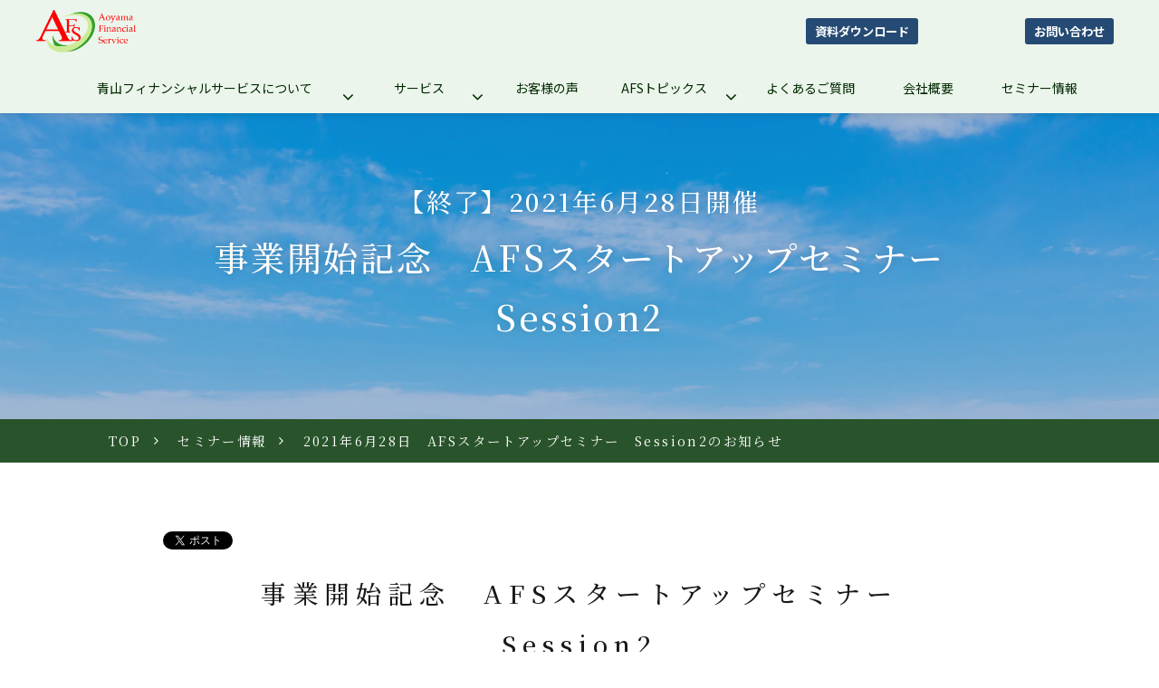

--- FILE ---
content_type: text/html; charset=utf-8
request_url: https://aoyama-fs.co.jp/endseminar/03
body_size: 13276
content:
<!DOCTYPE html><html lang="ja"><head><meta charSet="utf-8"/><meta name="viewport" content="width=device-width"/><meta property="og:locale" content="ja_JP"/><meta property="og:type" content="article"/><meta property="og:title" content=""/><meta property="og:description" content=""/><meta property="og:site_name" content="株式会社青山フィナンシャルサービス"/><meta property="twitter:card" content="summary_large_image"/><meta property="twitter:title" content=""/><meta property="twitter:description" content=""/><title>2021年6月28日　AFSスタートアップセミナー　Session2のお知らせ</title><meta name="description" content="AFSスタートアップセミナーSession2の開催情報を掲載しています。こちらのセミナーは終了しました。"/><link rel="canonical" href="https://aoyama-fs.co.jp/endseminar/03"/><meta property="og:url" content="https://aoyama-fs.co.jp/endseminar/03"/><link rel="shortcut icon" type="image/x-icon" href="https://ferret-one.akamaized.net/images/60aca1037dc9f10b09009159/original.png?utime=1621926147"/><link href="https://ferret-one.akamaized.net/cms/website/build_20251223154906/css/theme/cms/navi/style.css" rel="stylesheet"/><link href="https://ferret-one.akamaized.net/cms/website/build_20251223154906/css/theme/cms/fo-base.css" rel="stylesheet"/><link href="https://ferret-one.akamaized.net/cms/website/build_20251223154906/css/font-awesome.min.css" rel="stylesheet"/><style class="colors-class-list">.color-ffffff { color: #ffffff }</style><link rel="preconnect" href="https://fonts.googleapis.com"/><link rel="preconnect" href="https://fonts.gstatic.com" crossorigin=""/><link rel="stylesheet" data-href="https://fonts.googleapis.com/css2?family=Shippori+Mincho:wght@400;700&amp;family=Noto+Sans+JP:wght@400;700&amp;display=swap" data-optimized-fonts="true"/><link href="/__/api/website/sites/c21040222781/base_designs/63f3151bbc78e60032f18d58/style" rel="stylesheet"/><link href="https://ferret-one.akamaized.net/cms/website/build_20251223154906/css/global.css" rel="stylesheet"/><link href="/__/custom_css/sites/c21040222781?utime=1768827313536" rel="stylesheet"/><link href="/__/custom_css/pages/60dd2d060b8f813e5bb68c7a?utime=1768827313536" rel="stylesheet"/><link href="/__/custom_css/ctactions/60abc371b8726c25ca9892b7?utime=1768827313536" rel="stylesheet"/><link href="https://ferret-one.akamaized.net/cms/website/build_20251223154906/css/designparts/website/button-navi-download.css" rel="stylesheet"/><link href="https://ferret-one.akamaized.net/cms/website/build_20251223154906/css/designparts/website/button-navi-contact.css" rel="stylesheet"/><link href="https://ferret-one.akamaized.net/cms/website/build_20251223154906/css/designparts/website/rich-text-normal.css" rel="stylesheet"/><meta name="next-head-count" content="30"/><link rel="preload" href="https://ferret-one.akamaized.net/cms/website/build_20251223154906/_next/static/css/3a2542541ae0a365.css" as="style"/><link rel="stylesheet" href="https://ferret-one.akamaized.net/cms/website/build_20251223154906/_next/static/css/3a2542541ae0a365.css" data-n-p=""/><link rel="preload" href="https://ferret-one.akamaized.net/cms/website/build_20251223154906/_next/static/css/86b167a98608df1a.css" as="style"/><link rel="stylesheet" href="https://ferret-one.akamaized.net/cms/website/build_20251223154906/_next/static/css/86b167a98608df1a.css" data-n-p=""/><noscript data-n-css=""></noscript><script defer="" nomodule="" src="https://ferret-one.akamaized.net/cms/website/build_20251223154906/_next/static/chunks/polyfills-c67a75d1b6f99dc8.js"></script><script src="https://ferret-one.akamaized.net/cms/website/build_20251223154906/javascripts/jquery-1.12.4.js" defer="" data-nscript="beforeInteractive"></script><script src="https://ferret-one.akamaized.net/cms/website/build_20251223154906/_next/static/chunks/webpack-a738e8c1c930f04e.js" defer=""></script><script src="https://ferret-one.akamaized.net/cms/website/build_20251223154906/_next/static/chunks/framework-79bce4a3a540b080.js" defer=""></script><script src="https://ferret-one.akamaized.net/cms/website/build_20251223154906/_next/static/chunks/main-f7336f9dc76502ff.js" defer=""></script><script src="https://ferret-one.akamaized.net/cms/website/build_20251223154906/_next/static/chunks/pages/_app-1c1efe28789e670d.js" defer=""></script><script src="https://ferret-one.akamaized.net/cms/website/build_20251223154906/_next/static/chunks/fec483df-e0f7afedb46a82ad.js" defer=""></script><script src="https://ferret-one.akamaized.net/cms/website/build_20251223154906/_next/static/chunks/1064-924f96e470c13a47.js" defer=""></script><script src="https://ferret-one.akamaized.net/cms/website/build_20251223154906/_next/static/chunks/1601-384935cec67d4297.js" defer=""></script><script src="https://ferret-one.akamaized.net/cms/website/build_20251223154906/_next/static/chunks/9257-a8076b1d1a5615f0.js" defer=""></script><script src="https://ferret-one.akamaized.net/cms/website/build_20251223154906/_next/static/chunks/131-01563986ccbef7bf.js" defer=""></script><script src="https://ferret-one.akamaized.net/cms/website/build_20251223154906/_next/static/chunks/6851-c311f6e494cfc678.js" defer=""></script><script src="https://ferret-one.akamaized.net/cms/website/build_20251223154906/_next/static/chunks/6915-fdceaa29a1ffee57.js" defer=""></script><script src="https://ferret-one.akamaized.net/cms/website/build_20251223154906/_next/static/chunks/7224-5cc81e69d876ceba.js" defer=""></script><script src="https://ferret-one.akamaized.net/cms/website/build_20251223154906/_next/static/chunks/7938-9b2941f070878cc5.js" defer=""></script><script src="https://ferret-one.akamaized.net/cms/website/build_20251223154906/_next/static/chunks/pages/website/%5BsiteName%5D/pages/%5BpageId%5D-03a6478296874f3a.js" defer=""></script><script src="https://ferret-one.akamaized.net/cms/website/build_20251223154906/_next/static/kz13Hgu_ifot1hNRU-nbp/_buildManifest.js" defer=""></script><script src="https://ferret-one.akamaized.net/cms/website/build_20251223154906/_next/static/kz13Hgu_ifot1hNRU-nbp/_ssgManifest.js" defer=""></script><link rel="stylesheet" href="https://fonts.googleapis.com/css2?family=Shippori+Mincho:wght@400;700&family=Noto+Sans+JP:wght@400;700&display=swap"/></head><body id="page-custom-css-id"><div id="__next" data-reactroot=""><div id="page-show" page_title="2021年6月28日　AFSスタートアップセミナー　Session2のお知らせ" form_page="false"></div><div id="page-analyse" data-id="60dd2d060b8f813e5bb68c7a" style="display:none"></div><div class="navi-002-01 navi_base_custom02 stage1"><header class="clearfix" role="banner" id="navigations"><div class="inner"><div class="navigation-cont clearfix"><div class="logo"><div><a href="/"><img src="https://ferret-one.akamaized.net/images/60aca52adc3d0c0d5de5c48b/original.png?utime=1621927210" alt="株式会社青山フィナンシャルサービス" width="210" height="90"/></a></div></div><div class="cont"><div class="row row-1"><div class="col col-1 fast_2btn_col" style="width:34%"></div><div class="col col-2 second_2btn_col" style="width:42%"><div class="component component-1 button" data-designpart="button-navi-download" data-designpart-id="6678d406c8df051385581765"><div class="button-cont right"><a href="/download" target="_self" data-lp-cta="true" data-hu-event="資料ダウンロード" data-hu-actiontype="click" data-hu-label="ヘッダ" class="right size-s blue" style="font-weight:bold">資料ダウンロード</a></div></div></div><div class="col col-3" style="width:24%"><div class="component component-1 button" data-designpart="button-navi-contact" data-designpart-id="6678d3f7c8df051385581764"><div class="button-cont right"><a href="/contact" target="_self" data-lp-cta="true" data-hu-event="お問い合わせ" data-hu-actiontype="click" data-hu-label="ヘッダ" class="right size-s blue" style="font-weight:bold">お問い合わせ</a></div></div></div></div></div></div><nav class="main-menu navigation-hide-border navigation-font-family pc styles_hide-border__StoOO" style="font-family:;height:;min-height:;padding:;margin:;border:;overflow:;justify-content:"><ul class="clearfix"><li class="level-01-trigger"><a href="/message">青山フィナンシャルサービスについて</a><ul class="level-01-cont"><li class="level-02"><a href="/story">創業時の想い</a></li><li class="level-02"><a href="/statement">歩み続けた軌跡</a></li></ul></li><li class="level-01-trigger"><a href="/reason">サービス</a><ul class="level-01-cont"><li class="level-02"><a href="/advisor">アドバイザー紹介</a></li></ul></li><li class="level-01"><a href="/voice">お客様の声</a></li><li class="level-01-trigger"><a href="/topics">AFSトピックス</a><ul class="level-01-cont"><li class="level-02"><a href="/blog">AFSコラム</a></li><li class="level-02"><a href="/oyakudachi">お役立ち動画</a></li><li class="level-02"><a href="/seminar-contents">セミナー動画</a></li><li class="level-02"><a href="/case">提案事例動画</a></li></ul></li><li class="level-01"><a href="/faq">よくあるご質問</a></li><li class="level-01"><a href="/company">会社概要</a></li><li class="level-01"><a href="/seminar">セミナー情報</a></li></ul></nav></div></header></div><div class="clearfix theme-fo-base v2-0" id="fo-base"><div class="main-visual sub-page-custom" style="background-image:url(https://ferret-one.akamaized.net/images/60b44de4ae9af8591fde48bb/original.png?utime=1622429156);background-size:cover;background-position:center"><div class="overlay" style="opacity:0"></div><div class="clearfix main-visual-content"><div class="row row-1"><div class="col col-1" style="width:100%"><div id="60dd2d060b8f813e5bb68c7a-81b7ef803d5a1fc5a6dae02f" class="component component-1 hd_custom rich-heading heading rich-heading-align-center"><h1><span class="font-size-28px  typesquare_tags">【終了】2021年6月28日開催</span><br />事業開始記念　AFSスタートアップセミナー<br />Session2<br /></h1></div></div></div></div></div><div class="breadcrumbs"><ul class="clearfix"><li><a href="/index">TOP</a></li><li><a href="/seminar">セミナー情報</a></li><li><span>2021年6月28日　AFSスタートアップセミナー　Session2のお知らせ</span></li></ul></div><div class="wrapper clearfix none page-60dd2d060b8f813e5bb68c7a"><div class="contents"><section class="content-element content-1 case_details_sec"><div class="inner"><div class="row row-1"><div class="col col-1" style="width:100%"><div class="component component-1 social-button"><ul style="text-align:left"><li style="display:inline-block;vertical-align:top;line-height:0;padding:10px 20px"><div class="fb-share-button" data-href="" data-layout="button"></div></li><li style="display:inline-block;vertical-align:top;line-height:0;padding:10px 20px" class="styles_twitter-button__9jALA"><a class="twitter-share-button" href="https://twitter.com/share" data-lang="ja" data-count="horizontal" data-url="">ツイート</a></li><li style="display:inline-block;vertical-align:top;line-height:0;padding:10px 20px"><div class="line-it-button" data-lang="ja" data-type="share-a" data-ver="3" data-url="" style="display:none"></div></li></ul></div><div id="60dd2d060b8f813e5bb68c7a-f7b115c80ce995e790a9797d" class="component component-2 hd_custom01 rich-heading heading rich-heading-align-center"><h2>事業開始記念　AFSスタートアップセミナー<br />Session2<br /></h2></div></div></div><div class="row row-2 imgText_row" style="padding:0px 0px 30px 0px"><div class="col col-1 textR_col" style="width:100%"><div class="component component-1 text text-align-left" style="overflow-wrap:break-word">事総合財産コンサルティングで30年以上の実績を持つ青山財産ネットワークスグループによる金融資産運用サービス開始を記念するセミナーです。ディメンショナル・ジャパン・リミテッド（米国を中心に世界13拠点に1,400名超の従業員を配し、6,373億ドル※約71兆円を運用。ファイナンスの学術研究を投資ソリューションに役立てるという、一貫した投資哲学による40年の運用実績を有する。）より講師を招き、金融資産運用の正しい考え方や対面アドバイザー（IFA）の必要性等についても解説いただきます。</div><div class="component component-2 text text-align-left" style="background-color:#eff5fc;padding:20px 20px 20px 20px;overflow-wrap:break-word"><em class="strong">開催日時：2021年6月28日（月）　13:30〜15:00<br />受講料：無料<br />講師：株式会社青山フィナンシャルサービス<br />　　　ディメンショナル・ジャパン・リミテッド</em></div><div class="component component-3 text text-align-left" style="overflow-wrap:break-word">こちらのセミナーは終了しました。</div></div></div><div class="row row-3"><div class="col col-1"></div></div></div></section><section class="content-element content-2 cta_sec" style="background-image:url(https://ferret-one.akamaized.net/images/60acc2f07dc9f1137d00a346/original.png?utime=1621934832);background-size:cover;background-position:center"><div class="inner"><div class="row row-1"><div class="col col-1"><div id="60dd2d060b8f813e5bb68c7a-c4322fd1f57f6ab95d59822f" class="component component-1 hd_custom01 rich-heading heading rich-heading-align-center"><h2><span class="color-ffffff            typesquare_tags">金融資産運用でお悩みの方は、<br />お気軽にご相談ください。</span></h2></div><div class="cta-60abc371b8726c25ca9892b7" id="cta-60abc371b8726c25ca9892b7"><div class="component component-2 cta id-053d330c437b762b99d14c78"><div class="cta-row cta-row-0"><div class="cta-column cta-column-0 tel_col" style="width:45%"><div class="component cta-component-0 cta_tel_text text text-align-left cta-text" style="overflow-wrap:break-word">お電話でのお問い合わせはこちら</div><div class="component cta-component-1 cta_tel_text text text-align-left cta-text" style="overflow-wrap:break-word">平日9:00～17:30</div></div><div class="cta-column cta-column-1 tel_col" style="width:45%"><div class="component cta-component-0 btn_custom_tel button cta-button"><div class="button-cont right"><a href="tel:03-6439-5810" rel="noopener" target="_blank" data-lp-cta="true" data-hu-event="TEL" data-hu-actiontype="click" data-hu-label="CTA" class="right size-l blue">03-6439-5810</a></div></div></div></div><div class="cta-row cta-row-1"><div class="cta-column cta-column-0 btn_col" style="width:45%"><div class="component cta-component-0 btn_text text text-align-center cta-text" style="overflow-wrap:break-word">ご不明な点はお気軽に<br />お問い合わせください。</div><div class="component cta-component-1 btn_custom01 button cta-button"><div class="button-cont center"><a href="/contact" target="_self" data-lp-cta="true" data-hu-event="お問い合わせ" data-hu-actiontype="click" data-hu-label="CTA" class="center size-m blue" style="font-size:">お問い合わせ</a></div></div></div><div class="cta-column cta-column-1 btn_col" style="width:45%"><div class="component cta-component-0 btn_text oneLine_text text text-align-center cta-text" style="overflow-wrap:break-word"><span class="font-size-16px">青山フィナンシャルサービスの<br />取り組み</span></div><div class="component cta-component-1 btn_custom02 button cta-button"><div class="button-cont center"><a href="/download" target="_self" data-lp-cta="true" data-hu-event="資料ダウンロード" data-hu-actiontype="click" data-hu-label="CTA" class="center size-m orange" style="font-size:">資料ダウンロード</a></div></div></div></div></div></div></div></div></div></section></div></div><div class="foot foot_custom"><div class="foot-cont"><div class="row row-1 ft_contents_row"><div class="col col-1 info_col" style="width:52%"><div class="component component-1 image resizeable-comp align-left" style="text-align:left"><a href="/index" target="_self"><img loading="lazy" id="" src="https://ferret-one.akamaized.net/images/674d4303dab95f04ea87c630/original.png?utime=1733116675" alt="フッターロゴ" class="" style="width:auto;border-radius:0;max-width:100%" height="88" width="1038" role="presentation"/></a></div><div class="component component-2 richtext" data-designpart="rich-text-normal" data-designpart-id="642f669ce4dc09621d945ade"><p>金融商品仲介業者 関東財務局長（金仲）第939号</p>
</div><div class="component component-3 richtext" data-designpart="rich-text-normal" data-designpart-id="642f669ce4dc09621d945ade"><p>〒107-0052<br>
東京都港区赤坂8丁目4番14号青山タワープレイス 7F</p>

<p>電話 <a data-hu-actiontype="click" data-hu-event="TEL" data-hu-label="フッター" data-lp-cta="true" href="tel:03-6439-5810" rel="noopener" target="_blank">03-6439-5810</a><br>
ご予約・お問い合わせ　平日9時〜17時30分<br>
&nbsp;</p>
</div></div><div class="col col-2 site_map_col" style="width:23%"><div class="component component-1 site_map_list list vertical none"><ul style="overflow-wrap:break-word"><li><a href="/story" target="_self">青山フィナンシャルサービスについて</a></li><li><a href="/about" target="_self">サービス</a></li><li><a href="/voice" target="_self">お客様の声</a></li><li><a href="/topics" target="_self">AFSトピックス</a></li><li><a href="/blog" target="_self">AFSコラム</a></li><li><a href="/oyakudachi" target="_self">お役立ち動画</a></li></ul></div></div><div class="col col-3 site_map_col" style="width:25%"><div class="component component-1 site_map_list list vertical none"><ul style="overflow-wrap:break-word"><li><a href="/seminar-contents" target="_self">セミナー動画</a></li><li><a href="/case" target="_self">提案事例動画</a></li><li><a href="/faq" target="_self">よくあるご質問</a></li><li><a href="/download" target="_self">資料ダウンロード</a></li><li><a href="/company" target="_self">会社概要</a></li><li><a href="/privacy" target="_self">個人情報保護指針</a></li><li><a href="/solicitationpolicy" target="_self">勧誘方針</a></li><li><a href="/disclaimer" target="_self">金融商品取引法等に基づく表示</a></li></ul></div></div></div><div class="row row-2 page_top_row"><div class="col col-1"><div class="component component-1 image resizeable-comp align-right" style="text-align:right"><a href="#" target="_self"><img loading="lazy" id="" src="https://ferret-one.akamaized.net/images/67481f917c914000bf5ea60d/original.png?utime=1732861730" alt="pagetop" class="" style="width:auto;border-radius:0;max-width:100%" height="120" width="120" role="presentation"/></a></div></div></div><div class="row row-3 page_top_row"><div class="col col-1"></div></div></div><div class="foot-copyright"><p>Copyright © 2024 Aoyama Financial Service Co., Ltd. All Rights Reserved.</p></div></div></div></div><script id="__NEXT_DATA__" type="application/json">{"props":{"pageProps":{"page":{"_id":"60dd2d060b8f813e5bb68c7a","name":"2021年6月28日　AFSスタートアップセミナー　Session2のお知らせ","base_design_id":"63f3151bbc78e60032f18d58","sidebar_position":"none","path":"/endseminar/03","meta":{"_id":"60dd2d070b8f813e5bb68cd0","title":"2021年6月28日　AFSスタートアップセミナー　Session2のお知らせ","description":"AFSスタートアップセミナーSession2の開催情報を掲載しています。こちらのセミナーは終了しました。"},"ogp":{"_id":"60dd2d070b8f813e5bb68cd1","title":null,"description":null,"image_id":"5f4e13f5389f2227a58efbfe"},"no_index":false},"layoutElements":{"navi":{"_id":"60aca539dc3d0c0dc8e5ad12","_type":"NaviElement","brand_title_font_weight_bold":true,"brand_title_color":"000000","use_brand_logo":true,"show_navi":true,"font_type":"","sass_str":".navi, .navi-001-01, .navi-002-01 {\n  /* sample */\n}\n","bg_color":null,"bg_image_id":null,"bg_position":null,"border_color":null,"border_width":null,"brand_title":null,"business_time":null,"created_at":"2017-02-28T09:58:05.503Z","fix_navi":false,"hide_border":true,"klass":"navi_base_custom02 stage1","logo_id":"60aca52adc3d0c0d5de5c48b","logo_link":"","margin_bottom":null,"margin_left":null,"margin_right":null,"margin_top":null,"no_bg_image":false,"old_style":false,"phone_number":null,"updated_at":"2025-01-28T01:32:40.013Z","brand_title_font_size":"medium","rows_count":"2","menu_items_count":"8","bg_repeat":null,"border_style":null,"rows":[{"_id":"58b549ad014c8e3ea10003fc","_type":"Row","sass_str":".row {\n  /* sample */\n}\n","background_src":null,"bg_color":null,"bg_image_id":null,"bg_position":null,"bg_repeat":null,"block_group":null,"border_color":null,"border_style":null,"border_width":null,"created_at":"2017-02-28T09:58:05.503Z","designpart_name":null,"invisible":false,"klass":null,"margin_bottom":null,"margin_left":null,"margin_right":null,"margin_top":null,"mobile_reverse_order":false,"no_bg_image":false,"updated_at":"2024-12-12T05:07:17.491Z","isShadowed":false,"lp_cta":false,"columns":[{"_id":"58b549ad014c8e3ea10003fd","sass_str":".col {\n  /* sample */\n}\n","_type":"Column","background_src":null,"bg_color":null,"bg_image_id":null,"bg_position":null,"bg_repeat":null,"border_color":null,"border_style":null,"border_width":null,"created_at":"2017-02-28T09:58:05.503Z","designpart_name":null,"klass":"fast_2btn_col","margin_bottom":null,"margin_left":null,"margin_right":null,"margin_top":null,"no_bg_image":false,"updated_at":"2024-12-12T05:07:17.491Z","width_percent":34,"isShadowed":false,"lp_cta":false},{"_id":"58b549ad014c8e3ea10003fe","sass_str":".col {\n  /* sample */\n}\n","_type":"Column","background_src":null,"bg_color":null,"bg_image_id":null,"bg_position":null,"bg_repeat":null,"border_color":null,"border_style":null,"border_width":null,"created_at":"2017-02-28T09:58:05.503Z","designpart_name":null,"klass":"second_2btn_col","margin_bottom":null,"margin_left":null,"margin_right":null,"margin_top":null,"no_bg_image":false,"updated_at":"2024-12-12T05:07:17.491Z","width_percent":42,"isShadowed":false,"lp_cta":false,"components":[{"_id":"ea93e41b8d218602e70bfe82","sass_str":".component.button {\n  /* sample */\n}\n","_type":"ButtonComponent","button_text":"資料ダウンロード","button_size":"small","button_color":"blue","button_position":"right","event":"資料ダウンロード","actiontype":"click","invisible":false,"label":"ヘッダ","no_bg_image":false,"lp_cta":true,"align":"left","klass":"","designpart_name":"button-navi-download","font_weight":"bold","link":{"_id":"f42ede1c8f8397abcf37cc4f","open_target":"_self","page_id":"60abc36bb8726c25ca988d89","title":"資料ダウンロード一覧","url":"/download","no_follow":false}}]},{"_id":"b37378cbd5f048b50e328920","sass_str":".col {\n  /* sample */\n}\n","_type":"Column","width_percent":24,"no_bg_image":false,"lp_cta":false,"isShadowed":false,"components":[{"_id":"4556aee14a6573c7bafd2eb1","sass_str":".component.button {\n  /* sample */\n}\n","_type":"ButtonComponent","button_text":"お問い合わせ","button_size":"small","button_color":"blue","button_position":"right","event":"お問い合わせ","actiontype":"click","invisible":false,"label":"ヘッダ","no_bg_image":false,"lp_cta":true,"align":"left","klass":"","designpart_name":"button-navi-contact","font_weight":"bold","link":{"_id":"e0834faec6d6209440db6989","open_target":"_self","page_id":"60abc36bb8726c25ca988d3d","title":"無料面談/ご相談","url":"/contact","no_follow":false}}]}]}]},"header":{"_id":"60dd2d060b8f813e5bb68ccc","_type":"HeaderElement","bg_media_type":"image","bg_video_url":"","is_bg_video_mute_sound":true,"bg_video_fit_location":50,"bg_sp_image_position":"top center","bg_overlay_image_pattern":"bg_overlay_pattern_none","title_font_weight_bold":true,"title_color":"000000","sub_title_color":"000000","sass_str":".header, .main-visual {\n  /* sample */\n}\n","attachment_id":null,"attachment_ids":[],"background_image_ids":[],"bg_color":"","bg_image_id":"60b44de4ae9af8591fde48bb","bg_position":"center","bg_sp_image_id":"60accf45dc3d0c1804e5a80f","bg_texture_overlay_opacity":null,"border_color":null,"border_width":null,"created_at":"2016-01-25T07:23:59.115Z","is_bg_video_repeat":false,"klass":"sub-page-custom","margin_bottom":null,"margin_left":null,"margin_right":null,"margin_top":null,"min_height":null,"mobile_min_height":null,"no_bg_image":false,"old_style":false,"overlay_color":"","overlay_opacity":0,"show_header":null,"sub_title":null,"sub_title_font_weight_bold":false,"title":null,"updated_at":"2025-04-30T11:24:40.715Z","use_sp_image":true,"bg_video_fit":"iframe-wrapper","title_font_size":"medium","sub_title_font_size":"small","bg_repeat":"cover","bg_sp_image_repeat":"cover","border_style":null,"rows":[{"_id":"56a5cd8f69702d02200f0500","_type":"Row","sass_str":".row {\n  /* sample */\n}\n","background_src":null,"bg_color":null,"bg_image_id":null,"bg_position":null,"bg_repeat":null,"block_group":null,"border_color":null,"border_style":null,"border_width":null,"created_at":"2021-07-01T02:48:39.036Z","invisible":false,"klass":"","margin_bottom":null,"margin_left":null,"margin_right":null,"margin_top":null,"mobile_reverse_order":false,"no_bg_image":false,"updated_at":"2025-04-30T11:24:40.715Z","columns":[{"_id":"56a5cd8f69702d0220110500","sass_str":".col {\n  /* sample */\n}\n","_type":"Column","background_src":null,"bg_color":null,"bg_image_id":null,"bg_position":null,"bg_repeat":null,"border_color":null,"border_style":null,"border_width":null,"created_at":"2021-07-01T02:48:39.035Z","klass":"","margin_bottom":null,"margin_left":null,"margin_right":null,"margin_top":null,"no_bg_image":false,"updated_at":"2025-04-30T11:24:40.715Z","width_percent":100,"components":[{"_id":"81b7ef803d5a1fc5a6dae02f","_type":"RichHeadingComponent","price_plan":"プラン","sass_str":".component.rich-heading {\n  /* sample */\n}\n","align":"left","background_src":null,"bg_color":"","bg_image_id":null,"bg_position":"","bg_repeat":null,"border_color":"","border_style":null,"border_width":null,"class_color":"","class_name":null,"component_control":null,"content":"\u003cspan class=\"font-size-28px  typesquare_tags\"\u003e【終了】2021年6月28日開催\u003c/span\u003e\n事業開始記念　AFSスタートアップセミナー\nSession2\n","created_at":"2021-07-01T02:48:39.035Z","element_id":null,"invisible":false,"klass":"hd_custom","margin_bottom":null,"margin_left":null,"margin_right":null,"margin_top":null,"no_bg_image":false,"price_plan_color":null,"rich_heading_type":"h1","text_position":"center","updated_at":"2021-07-01T02:48:39.035Z"}],"isShadowed":false,"lp_cta":false}],"isShadowed":false,"lp_cta":false}]},"footer":{"_id":"606ab0d590657505ef0c6279","_type":"FooterElement","template":"# %{{trademark}}\n","sass_str":".foot {\n  /* sample */\n}\n","bg_color":null,"bg_image_id":null,"bg_position":null,"border_color":null,"border_width":null,"copyright":"Copyright © 2024 Aoyama Financial Service Co., Ltd. All Rights Reserved.","created_at":"2017-02-28T09:58:05.505Z","klass":"foot_custom","margin_bottom":null,"margin_left":null,"margin_right":null,"margin_top":null,"no_bg_image":false,"trademark":null,"updated_at":"2025-01-28T01:39:08.178Z","bg_repeat":null,"border_style":null,"rows":[{"_id":"4ccc17fdaac8428fa3f134f0","_type":"Row","sass_str":".row {\n  /* sample */\n}\n","background_src":null,"bg_color":null,"bg_image_id":null,"bg_position":null,"bg_repeat":null,"block_group":null,"border_color":null,"border_style":null,"border_width":null,"created_at":"2017-02-28T09:58:05.505Z","designpart_name":null,"invisible":false,"klass":"ft_contents_row","margin_bottom":null,"margin_left":null,"margin_right":null,"margin_top":null,"mobile_reverse_order":false,"no_bg_image":false,"updated_at":"2021-05-24T15:17:28.532Z","lp_cta":false,"isShadowed":false,"columns":[{"_id":"fb245d9d77b75847a50a4099","sass_str":".col {\n  /* sample */\n}\n","_type":"Column","background_src":null,"bg_color":null,"bg_image_id":null,"bg_position":null,"bg_repeat":null,"border_color":null,"border_style":null,"border_width":null,"created_at":"2019-05-17T09:32:11.958Z","designpart_name":null,"klass":"info_col","margin_bottom":null,"margin_left":null,"margin_right":null,"margin_top":null,"no_bg_image":false,"updated_at":"2021-05-24T15:17:28.532Z","width_percent":52,"lp_cta":false,"isShadowed":false,"components":[{"_id":"68d5e116334d42444c9a974b","fullsize":false,"sass_str":".component.image {\n  /* sample */\n}\n","_type":"ImageComponent","alt":"フッターロゴ","align":"left","event":"","actiontype":"click","label":"","link_to_separate_window":false,"attachment_id":"674d4303dab95f04ea87c630","invisible":false,"img_version":"original","width":"auto","height":"auto","amana_attachment_id":null,"resized_image_id":null,"pixta_attachment_id":null,"lp_cta":false,"no_bg_image":false,"border_radius":"0","updated_at":"2024-12-11T06:40:43.068Z","created_at":"2024-12-11T06:40:43.068Z","link":{"_id":"37e9469291db75f213a10b65","open_target":"_self","page_id":"641d50bda8eee8409837ed81","title":"TOP","url":"/index02","no_follow":false}},{"_id":"224b80f3c54fe0dc3130f66c","color":"#000000","sass_str":".component.richtext {\n  /* sample */\n}\n","_type":"RichTextComponent","content":"\u003cp\u003e金融商品仲介業者 関東財務局長（金仲）第939号\u003c/p\u003e\n","align":"left","no_bg_image":false,"invisible":false,"klass":"","designpart_name":"rich-text-normal","updated_at":"2024-12-11T06:40:43.068Z","created_at":"2024-12-11T06:40:43.068Z"},{"_id":"bddf04b51644d11eacec6ea6","color":"#000000","sass_str":".component.richtext {\n  /* sample */\n}\n","_type":"RichTextComponent","content":"\u003cp\u003e〒107-0052\u003cbr\u003e\n東京都港区赤坂8丁目4番14号青山タワープレイス 7F\u003c/p\u003e\n\n\u003cp\u003e電話 \u003ca data-hu-actiontype=\"click\" data-hu-event=\"TEL\" data-hu-label=\"フッター\" data-lp-cta=\"true\" href=\"tel:03-6439-5810\" rel=\"noopener\" target=\"_blank\"\u003e03-6439-5810\u003c/a\u003e\u003cbr\u003e\nご予約・お問い合わせ　平日9時〜17時30分\u003cbr\u003e\n\u0026nbsp;\u003c/p\u003e\n","align":"left","no_bg_image":false,"invisible":false,"klass":"","designpart_name":"rich-text-normal","updated_at":"2024-12-11T06:40:43.068Z","created_at":"2024-12-11T06:40:43.068Z"}]},{"_id":"7d41f26622dda14e80405777","sass_str":".col {\n  /* sample */\n}\n","_type":"Column","background_src":null,"bg_color":null,"bg_image_id":null,"bg_position":null,"bg_repeat":null,"border_color":null,"border_style":null,"border_width":null,"created_at":"2017-02-28T09:58:05.505Z","designpart_name":null,"klass":"site_map_col","margin_bottom":null,"margin_left":null,"margin_right":null,"margin_top":null,"no_bg_image":false,"updated_at":"2021-05-24T15:17:28.532Z","width_percent":23,"lp_cta":false,"isShadowed":false,"components":[{"_id":"813ad38fca12373df6847334","sass_str":".component.list {\n  /* sample */\n}\n","show_arrangement":true,"_type":"ListComponent","align":"left","arrangement":"vertical","background_src":null,"bg_color":null,"bg_image_id":null,"bg_position":null,"bg_repeat":null,"border_color":null,"border_style":null,"border_width":null,"color":"","component_control":null,"content":null,"created_at":"2017-03-23T04:07:54.329Z","designpart_name":null,"klass":"site_map_list","list_style_type":"none","margin_bottom":null,"margin_left":null,"margin_right":null,"margin_top":null,"no_bg_image":false,"updated_at":"2021-05-24T15:17:28.532Z","links":[{"_id":"64b1084455e30e5b872de390","open_target":"_self","article_id":null,"blog_id":null,"download_link":null,"heading_component_id":"","heading_element_id":null,"no_follow":false,"page_id":null,"title":"青山フィナンシャルサービスについて","url":"/story"},{"_id":"64b1084455e30e5b872de391","open_target":"_self","article_id":null,"blog_id":null,"download_link":null,"heading_component_id":"","heading_element_id":null,"no_follow":false,"page_id":null,"title":"サービス","url":"/about"},{"_id":"64b1084455e30e5b872de392","open_target":"_self","article_id":null,"blog_id":null,"download_link":null,"heading_component_id":"","heading_element_id":null,"no_follow":false,"page_id":null,"title":"お客様の声","url":"/voice"},{"_id":"64b1084455e30e5b872de393","open_target":"_self","article_id":null,"blog_id":null,"download_link":null,"heading_component_id":null,"heading_element_id":null,"no_follow":false,"page_id":"641d4fa3411b2a004a7347a3","title":"AFSトピックス","url":"/topics"},{"_id":"d416f7a2320685caba4a0fa3","open_target":"_self","blog_id":"60abc350b8726c25ca98855c","title":"AFSコラム","url":"/blog","no_follow":false},{"_id":"35a6cfddf59b04b072679088","open_target":"_self","page_id":"62da0e60908d772efcfe1571","title":"お役立ち動画","url":"/oyakudachi","no_follow":false}]}]},{"_id":"0848e9ad7a59a376e038e851","sass_str":".col {\n  /* sample */\n}\n","_type":"Column","background_src":null,"bg_color":null,"bg_image_id":null,"bg_position":null,"bg_repeat":null,"border_color":null,"border_style":null,"border_width":null,"created_at":"2019-06-03T04:55:54.729Z","designpart_name":null,"klass":"site_map_col","margin_bottom":null,"margin_left":null,"margin_right":null,"margin_top":null,"no_bg_image":false,"updated_at":"2021-05-24T15:17:28.532Z","width_percent":25,"lp_cta":false,"isShadowed":false,"components":[{"_id":"9434e2beed79ea210d2ce281","sass_str":".component.list {\n  /* sample */\n}\n","show_arrangement":true,"_type":"ListComponent","align":"left","arrangement":"vertical","background_src":null,"bg_color":"","bg_image_id":null,"bg_position":"","bg_repeat":null,"border_color":"","border_style":null,"border_width":null,"color":"","component_control":null,"content":null,"created_at":"2019-06-03T04:55:54.729Z","designpart_name":null,"klass":"site_map_list","list_style_type":"none","margin_bottom":null,"margin_left":null,"margin_right":null,"margin_top":null,"no_bg_image":false,"updated_at":"2021-05-24T15:17:28.532Z","links":[{"_id":"64b1084455e30e5b872de398","open_target":"_self","article_id":null,"blog_id":null,"download_link":null,"heading_component_id":null,"heading_element_id":null,"no_follow":false,"page_id":"60d42d623ad68c090ebf2eab","title":"セミナー動画","url":"/seminar-contents"},{"_id":"64b1084455e30e5b872de396","open_target":"_self","page_id":"60abc368b8726c25ca9886be","title":"提案事例動画","url":"/case","no_follow":false},{"_id":"64b1084455e30e5b872de39a","open_target":"_self","article_id":null,"blog_id":null,"download_link":null,"heading_component_id":null,"heading_element_id":null,"no_follow":false,"page_id":"63fd7fdc7b60de05359a02e7","title":"よくあるご質問","url":"/faq"},{"_id":"64b1084455e30e5b872de397","open_target":"_self","page_id":"60abc36bb8726c25ca988d89","title":"資料ダウンロード","url":"/download","no_follow":false},{"_id":"64b1084455e30e5b872de399","open_target":"_self","page_id":"60abc368b8726c25ca988627","title":"会社概要","url":"/company","no_follow":false},{"_id":"89f9b34763ffe4857e1741db","open_target":"_self","page_id":"60caa1f74a095830acf05a54","title":"個人情報保護指針","url":"/privacy","no_follow":false},{"_id":"ebca618fb480d340967851df","open_target":"_self","page_id":"60d51c57c78ddf1fcf077a3d","title":"勧誘方針","url":"/solicitationpolicy","no_follow":false},{"_id":"5104f84eaef77fca65146777","open_target":"_self","page_id":"6798661536c9f70457554361","title":"金融商品取引法等に基づく表示","url":"/disclaimer","no_follow":false}]}]}],"mobile_css":{"_id":"4156a3b6ce5a9bbbcfd8a718","klass":"ft_contents_row"}},{"_id":"073b6a616cd6fa64bea2ea48","_type":"Row","sass_str":".row {\n  /* sample */\n}\n","background_src":null,"bg_color":null,"bg_image_id":null,"bg_position":null,"bg_repeat":null,"block_group":null,"border_color":null,"border_style":null,"border_width":null,"created_at":"2019-06-03T04:51:49.860Z","designpart_name":null,"invisible":false,"klass":"page_top_row","margin_bottom":null,"margin_left":null,"margin_right":null,"margin_top":null,"mobile_reverse_order":false,"no_bg_image":false,"updated_at":"2021-05-24T15:17:28.534Z","lp_cta":false,"isShadowed":false,"columns":[{"_id":"446ad6beda1ca709793fa93c","sass_str":".col {\n  /* sample */\n}\n","_type":"Column","background_src":null,"bg_color":null,"bg_image_id":null,"bg_position":null,"bg_repeat":null,"border_color":null,"border_style":null,"border_width":null,"created_at":"2019-06-03T04:51:49.860Z","designpart_name":null,"klass":null,"margin_bottom":null,"margin_left":null,"margin_right":null,"margin_top":null,"no_bg_image":false,"updated_at":"2021-05-24T15:17:28.533Z","width_percent":null,"lp_cta":false,"isShadowed":false,"components":[{"_id":"6c257b90432389aa7ebb7025","fullsize":false,"sass_str":".component.image {\n  /* sample */\n}\n","_type":"ImageComponent","actiontype":"click","align":"right","alt":"pagetop","amana_attachment_id":null,"anchor_link":null,"attachment_id":"67481f917c914000bf5ea60d","background_src":null,"bg_attachment_id":null,"bg_color":"","bg_image_id":null,"bg_position":"","bg_repeat":null,"border_color":"","border_radius":"0","border_style":null,"border_width":null,"component_control":null,"content":null,"created_at":"2019-06-03T04:51:49.860Z","default_image":null,"designpart_name":null,"event":"","height":"auto","image_type":"image/png","img_version":"original","invisible":false,"klass":"","label":"","link_to_separate_window":false,"lp_cta":false,"margin_bottom":null,"margin_left":null,"margin_right":null,"margin_top":null,"no_bg_image":false,"pixta_attachment_id":null,"resized_image_content_type":null,"resized_image_file_name":null,"resized_image_file_size":null,"resized_image_fingerprint":null,"resized_image_id":null,"resized_image_updated_at":null,"updated_at":"2021-05-24T15:17:28.533Z","width":"auto","link":{"_id":"64b1084455e30e5b872de3a5","open_target":"_self","article_id":null,"blog_id":null,"download_link":null,"heading_component_id":"","heading_element_id":"","no_follow":false,"page_id":null,"title":null,"url":"#"}}]}]},{"_id":"bbb47402abe47591d2e9d7a2","_type":"Row","sass_str":".row {\n  /* sample */\n}\n","background_src":null,"bg_color":null,"bg_image_id":null,"bg_position":null,"bg_repeat":null,"block_group":null,"border_color":null,"border_style":null,"border_width":null,"created_at":"2019-06-03T04:51:49.860Z","designpart_name":null,"invisible":false,"klass":"page_top_row","margin_bottom":null,"margin_left":null,"margin_right":null,"margin_top":null,"mobile_reverse_order":false,"no_bg_image":false,"updated_at":"2024-12-12T05:07:17.489Z","isShadowed":false,"lp_cta":false,"columns":[{"_id":"f186f0dabff1ded4d08bea51","sass_str":".col {\n  /* sample */\n}\n","_type":"Column","background_src":null,"bg_color":null,"bg_image_id":null,"bg_position":null,"bg_repeat":null,"border_color":null,"border_style":null,"border_width":null,"created_at":"2019-06-03T04:51:49.860Z","designpart_name":null,"klass":null,"margin_bottom":null,"margin_left":null,"margin_right":null,"margin_top":null,"no_bg_image":false,"updated_at":"2024-12-12T05:07:17.489Z","width_percent":null,"isShadowed":false,"lp_cta":false}]}]},"breadcrumb":{"_id":"60dd2d060b8f813e5bb68cca","_type":"BreadcrumbElement","sass_str":".breadcrumbs {\n  /* sample */\n}\n","show_breadcrumb":true,"bg_color":null,"bg_image_id":null,"bg_position":null,"border_color":null,"border_width":null,"created_at":"2016-01-25T07:23:59.116Z","current_page_title":null,"klass":null,"margin_bottom":null,"margin_left":null,"margin_right":null,"margin_top":null,"no_bg_image":false,"updated_at":"2019-07-08T04:46:25.810Z","bg_repeat":null,"border_style":null}},"contentElements":[{"_id":"60dd2d060b8f813e5bb68cc6","_type":"ContentElement","bg_media_type":"image","bg_video_url":"","is_bg_video_mute_sound":true,"bg_video_fit_location":50,"bg_sp_image_position":"","bg_overlay_image_pattern":"bg_overlay_pattern_none","sass_str":".contents {\n  /* sample */\n}\n","background_image_ids":[],"bg_color":null,"bg_image_id":null,"bg_position":null,"bg_sp_image_id":null,"bg_texture_overlay_opacity":null,"block_component":null,"border_color":null,"border_width":null,"created_at":"2019-05-15T06:38:51.520Z","is_bg_video_repeat":false,"klass":"case_details_sec","margin_bottom":null,"margin_left":null,"margin_right":null,"margin_top":null,"multi_backgrounds":null,"no_bg_image":false,"overlay_color":null,"overlay_opacity":null,"theme_block":null,"updated_at":"2025-04-30T11:24:40.711Z","use_sp_image":false,"bg_video_fit":"iframe-wrapper","bg_repeat":null,"bg_sp_image_repeat":null,"border_style":null,"invisible":false,"rows":[{"_id":"2990c8e852606aeeab5d4959","_type":"Row","sass_str":".row {\n  /* sample */\n}\n","background_src":null,"bg_color":null,"bg_image_id":null,"bg_position":null,"block_group":null,"border_color":null,"border_width":null,"created_at":"2021-07-01T02:48:39.029Z","invisible":false,"klass":null,"margin_bottom":null,"margin_left":null,"margin_right":null,"margin_top":null,"mobile_reverse_order":false,"no_bg_image":false,"updated_at":"2025-04-30T11:24:40.710Z","columns":[{"_id":"7d34486c9d7827ecd058c435","sass_str":".col {\n  /* sample */\n}\n","_type":"Column","background_src":null,"bg_color":null,"bg_image_id":null,"bg_position":null,"border_color":null,"border_width":null,"created_at":"2021-07-01T02:48:39.029Z","klass":null,"margin_bottom":null,"margin_left":null,"margin_right":null,"margin_top":null,"no_bg_image":false,"updated_at":"2025-04-30T11:24:40.710Z","width_percent":100,"components":[{"_id":"cdbb411a2b17ea37bdaea862","_type":"SocialButtonComponent","sass_str":".component.social-button {\n  /* sample */\n}\n","align":"left","background_src":null,"bg_color":"","bg_image_id":null,"bg_position":"","bg_repeat":null,"border_color":"","border_style":null,"border_width":null,"component_control":null,"content":null,"created_at":"2021-07-01T02:48:39.029Z","display_pop":"horizontal","display_sort":"horizontal","invisible":false,"klass":"","margin_bottom":null,"margin_left":null,"margin_right":null,"margin_top":null,"no_bg_image":false,"service_types":["facebook_share","twitter_button","line_share"],"target_url":"current_page","updated_at":"2021-07-01T02:48:39.029Z"},{"_id":"f7b115c80ce995e790a9797d","_type":"RichHeadingComponent","price_plan":"プラン","sass_str":".component.rich-heading {\n  /* sample */\n}\n","align":"left","background_src":null,"bg_color":"","bg_image_id":null,"bg_position":"","bg_repeat":null,"border_color":"","border_style":null,"border_width":null,"class_color":"","class_name":null,"component_control":null,"content":"事業開始記念　AFSスタートアップセミナー\nSession2\n","created_at":"2021-07-01T02:48:39.029Z","element_id":null,"invisible":false,"klass":"hd_custom01","margin_bottom":null,"margin_left":null,"margin_right":null,"margin_top":null,"no_bg_image":false,"price_plan_color":null,"rich_heading_type":"h2","text_position":"center","updated_at":"2021-07-01T02:48:39.029Z"}],"isShadowed":false,"lp_cta":false}],"mobile_css":{"_id":"64f03409b8726c0edce7211a"},"isShadowed":false,"lp_cta":false},{"_id":"167f60ab6df4388f595e9370","_type":"Row","sass_str":".row {\n  /* sample */\n}\n","background_src":null,"bg_color":null,"bg_image_id":null,"bg_position":null,"block_group":null,"border_color":null,"border_width":null,"created_at":"2021-07-01T02:48:39.030Z","invisible":false,"klass":"imgText_row","margin_bottom":30,"margin_left":null,"margin_right":null,"margin_top":null,"mobile_reverse_order":false,"no_bg_image":false,"updated_at":"2025-04-30T11:24:40.710Z","columns":[{"_id":"8ff55811783fbca3569a0118","sass_str":".col {\n  /* sample */\n}\n","_type":"Column","background_src":null,"bg_color":null,"bg_image_id":null,"bg_position":null,"border_color":null,"border_width":null,"created_at":"2021-07-01T02:48:39.030Z","klass":"textR_col","margin_bottom":null,"margin_left":null,"margin_right":null,"margin_top":null,"no_bg_image":false,"updated_at":"2025-04-30T11:24:40.710Z","width_percent":100,"components":[{"_id":"6dca528722ac1393a3ab8ec0","_type":"TextComponent","color":"black","sass_str":".component.text {\n  /* sample */\n}\n","align":"left","background_src":null,"bg_color":"","bg_image_id":null,"bg_position":"","bg_repeat":null,"border_color":"","border_style":null,"border_width":null,"class_color":"","class_name":null,"component_control":null,"content":"事総合財産コンサルティングで30年以上の実績を持つ青山財産ネットワークスグループによる金融資産運用サービス開始を記念するセミナーです。ディメンショナル・ジャパン・リミテッド（米国を中心に世界13拠点に1,400名超の従業員を配し、6,373億ドル※約71兆円を運用。ファイナンスの学術研究を投資ソリューションに役立てるという、一貫した投資哲学による40年の運用実績を有する。）より講師を招き、金融資産運用の正しい考え方や対面アドバイザー（IFA）の必要性等についても解説いただきます。","created_at":"2021-07-01T02:48:39.030Z","invisible":false,"klass":"","margin_bottom":null,"margin_left":null,"margin_right":null,"margin_top":null,"markdown_html":"","mode":"rich_text","no_bg_image":false,"text_position":"left","updated_at":"2021-07-01T02:48:39.030Z"},{"_id":"2aeea3632de312eb56fa7ae2","_type":"TextComponent","color":"black","sass_str":".component.text {\n  /* sample */\n}\n","align":"left","background_src":null,"bg_color":"eff5fc","bg_image_id":null,"bg_position":"","bg_repeat":null,"border_color":"","border_style":null,"border_width":null,"class_color":"","class_name":null,"component_control":null,"content":"\u003cem class=\"strong\"\u003e開催日時：2021年6月28日（月）　13:30〜15:00\n受講料：無料\n講師：株式会社青山フィナンシャルサービス\n　　　ディメンショナル・ジャパン・リミテッド\u003c/em\u003e","created_at":"2021-07-01T02:48:39.030Z","invisible":false,"klass":"","margin_bottom":20,"margin_left":20,"margin_right":20,"margin_top":20,"markdown_html":"","mode":"rich_text","no_bg_image":false,"text_position":"left","updated_at":"2021-07-01T02:48:39.030Z"},{"_id":"6eeddd5ad77b018708659406","_type":"TextComponent","color":"black","sass_str":".component.text {\n  /* sample */\n}\n","content":"こちらのセミナーは終了しました。","markdown_html":"","text_position":"left","invisible":false,"mode":"rich_text","class_color":"","no_bg_image":false,"align":"left","created_at":"2021-07-01T02:48:39.030Z","updated_at":"2021-07-01T02:48:39.030Z"}],"isShadowed":false,"lp_cta":false}],"mobile_css":{"_id":"64f03409b8726c0edce7211b","klass":"imgText_row"},"isShadowed":false,"lp_cta":false},{"_id":"ea302e22affb5010373a79ed","_type":"Row","sass_str":".row {\n  /* sample */\n}\n","background_src":null,"bg_color":null,"bg_image_id":null,"bg_position":null,"block_group":null,"border_color":null,"border_width":null,"created_at":"2021-07-01T02:48:39.030Z","invisible":false,"klass":null,"margin_bottom":null,"margin_left":null,"margin_right":null,"margin_top":null,"mobile_reverse_order":false,"no_bg_image":false,"updated_at":"2025-04-30T11:24:40.711Z","columns":[{"_id":"0bf76bcd72086305f7c9ad65","sass_str":".col {\n  /* sample */\n}\n","_type":"Column","background_src":null,"bg_color":null,"bg_image_id":null,"bg_position":null,"border_color":null,"border_width":null,"created_at":"2021-07-01T02:48:39.030Z","klass":null,"margin_bottom":null,"margin_left":null,"margin_right":null,"margin_top":null,"no_bg_image":false,"updated_at":"2025-04-30T11:24:40.710Z","width_percent":null,"isShadowed":false,"lp_cta":false}],"mobile_css":{"_id":"64f03409b8726c0edce7211c"},"isShadowed":false,"lp_cta":false}]},{"_id":"60dd2d060b8f813e5bb68cc7","_type":"ContentElement","bg_media_type":"image","bg_video_url":"","is_bg_video_mute_sound":true,"bg_video_fit_location":50,"bg_sp_image_position":"","bg_overlay_image_pattern":"bg_overlay_pattern_none","sass_str":".contents {\n  /* sample */\n}\n","background_image_ids":[],"bg_color":null,"bg_image_id":"60acc2f07dc9f1137d00a346","bg_position":"center","bg_sp_image_id":null,"bg_texture_overlay_opacity":0,"block_component":null,"border_color":null,"border_width":null,"created_at":"2016-06-03T08:31:09.757Z","is_bg_video_repeat":false,"klass":"cta_sec","margin_bottom":null,"margin_left":null,"margin_right":null,"margin_top":null,"multi_backgrounds":null,"no_bg_image":false,"overlay_color":null,"overlay_opacity":null,"theme_block":null,"updated_at":"2025-04-30T11:24:40.712Z","use_sp_image":false,"bg_video_fit":"iframe-wrapper","bg_repeat":"cover","bg_sp_image_repeat":null,"border_style":null,"invisible":false,"rows":[{"_id":"bddc6fe621cc4f0b494c68ae","_type":"Row","sass_str":".row {\n  /* sample */\n}\n","background_src":null,"bg_color":null,"bg_image_id":null,"bg_position":null,"bg_repeat":null,"block_group":null,"border_color":null,"border_style":null,"border_width":null,"created_at":"2021-07-01T02:48:39.032Z","invisible":false,"klass":null,"margin_bottom":null,"margin_left":null,"margin_right":null,"margin_top":null,"mobile_reverse_order":false,"no_bg_image":false,"updated_at":"2025-04-30T11:24:40.712Z","columns":[{"_id":"525f3c8acd330a31583490f1","sass_str":".col {\n  /* sample */\n}\n","_type":"Column","background_src":null,"bg_color":null,"bg_image_id":null,"bg_position":null,"bg_repeat":null,"border_color":null,"border_style":null,"border_width":null,"created_at":"2021-07-01T02:48:39.032Z","klass":null,"margin_bottom":null,"margin_left":null,"margin_right":null,"margin_top":null,"no_bg_image":false,"updated_at":"2025-04-30T11:24:40.712Z","width_percent":null,"components":[{"_id":"c4322fd1f57f6ab95d59822f","_type":"RichHeadingComponent","price_plan":"プラン","sass_str":".component.rich-heading {\n  /* sample */\n}\n","align":"left","background_src":null,"bg_color":"","bg_image_id":null,"bg_position":"","bg_repeat":null,"border_color":"","border_style":null,"border_width":null,"class_color":" color-ffffff","class_name":null,"component_control":null,"content":"\u003cspan class=\"color-ffffff            typesquare_tags\"\u003e金融資産運用でお悩みの方は、\nお気軽にご相談ください。\u003c/span\u003e","created_at":"2021-07-01T02:48:39.031Z","element_id":"","invisible":false,"klass":"hd_custom01","margin_bottom":null,"margin_left":null,"margin_right":null,"margin_top":null,"no_bg_image":false,"price_plan_color":null,"rich_heading_type":"h2","text_position":"center","updated_at":"2021-07-01T02:48:39.031Z","mobile_component":{"_id":"810b94680936a928a0ea5dfa","_type":"RichHeadingComponent","price_plan":"プラン","sass_str":".component.rich-heading {\n  /* sample */\n}\n","align":"left","background_src":null,"bg_color":"","bg_image_id":null,"bg_position":"","bg_repeat":null,"border_color":"","border_style":null,"border_width":null,"class_color":" color-ffffff","class_name":null,"component_control":null,"content":"\u003cspan class=\"color-ffffff          typesquare_tags\"\u003e金融資産運用でお悩みの方は、お気軽にご相談ください。\u003c/span\u003e","created_at":null,"element_id":null,"invisible":false,"klass":"hd_custom01","margin_bottom":null,"margin_left":null,"margin_right":null,"margin_top":null,"no_bg_image":false,"price_plan_color":null,"rich_heading_type":"h2","text_position":"center","updated_at":null}},{"_id":"053d330c437b762b99d14c78","_type":"CtaComponent","sass_str":".component.cta {\n  /* sample */\n}\n","align":"left","background_src":null,"bg_color":null,"bg_image_id":null,"bg_position":null,"bg_repeat":null,"border_color":null,"border_style":null,"border_width":null,"component_control":null,"content":null,"created_at":"2021-07-01T02:48:39.031Z","ctaction_id":"60abc371b8726c25ca9892b7","klass":"","margin_bottom":null,"margin_left":null,"margin_right":null,"margin_top":null,"no_bg_image":false,"page_id":null,"updated_at":"2021-07-01T02:48:39.031Z"}],"isShadowed":false,"lp_cta":false}],"mobile_css":{"_id":"64f03409b8726c0edce7211d"},"isShadowed":false,"lp_cta":false}]}],"site":{"_id":"6066e882bcf4864e44c57816","name":"c21040222781","title":"株式会社青山フィナンシャルサービス","public_powered_link":false,"theme":{"_id":"58b4cf57256aa667ab000000","color":"FFFFFF","name":"fo-base","display_name":"ferretOneBase","image_content_type":"image/png","image_file_size":"613048","image_fingerprint":"","status":true,"updated_at":"2020-11-05T01:49:34.534Z","created_at":"2017-02-28T01:16:07.730Z","is_sub_theme":false,"is_admin_theme":false,"theme_type":"","site_type_id":"undefined","description":""},"cms_ver":"v2-0","semantic_html":true,"use_theme_navi_css":true,"js_script_enable":false,"show_top_breadcrumb":true,"favicon_id":"60aca1037dc9f10b09009159","public_with_test_mode":false,"access_tracking":true,"rss_feed":"","domain":"aoyama-fs.co.jp","ogp_image_id":"67987822328ce6009cc3c876","allow_sanitize":true,"cert":{"_id":"60d531aa7063cb2dfe5ca909","status":"free_cert","use_sans":false,"current_domain":"aoyama-fs.co.jp","expires_at":"2026-03-19T15:00:00.000Z","updated_at":"2025-12-20T18:17:43.171Z"},"ad_storage":false,"analytics_storage":false},"ctactions":[{"_id":"60abc371b8726c25ca9892b7","cta_rows":[{"_id":"42db24831d3c5c0af3bb9751","sass_str":".cta-row  {\n  /* sample */\n}\n","bg_color":null,"bg_image_id":null,"bg_position":null,"border_color":null,"border_width":null,"created_at":"2020-08-20T07:59:37.364Z","klass":"","margin_bottom":null,"margin_left":null,"margin_right":null,"margin_top":null,"no_bg_image":false,"updated_at":"2020-08-20T07:59:37.364Z","cta_columns":[{"_id":"7613516693f526bdc8567787","sass_str":".cta-col {\n  /* sample */\n}\n","bg_color":null,"bg_image_id":null,"bg_position":null,"border_color":null,"border_width":null,"created_at":"2020-09-01T09:27:34.510Z","klass":"tel_col","margin_bottom":null,"margin_left":null,"margin_right":null,"margin_top":null,"no_bg_image":false,"updated_at":"2020-09-01T09:27:34.510Z","width_percent":50,"components":[{"_id":"e9070aa984728830c18c4fb2","_type":"CtaText","color":"#000000","sass_str":".component.cta-text {\n  /* sample */\n}\n","align":"left","background_src":null,"bg_color":null,"bg_image_id":null,"bg_position":null,"border_color":null,"border_width":null,"class_color":"","class_name":null,"component_control":null,"content":"お電話でのお問い合わせはこちら","created_at":"2020-09-01T09:27:34.509Z","invisible":false,"klass":"cta_tel_text","margin_bottom":null,"margin_left":null,"margin_right":null,"margin_top":null,"markdown_html":null,"mode":"rich_text","no_bg_image":false,"text_position":"left","updated_at":"2020-09-01T09:27:34.509Z"},{"_id":"ef761ca02de572e45ad59046","_type":"CtaText","color":"#000000","sass_str":".component.cta-text {\n  /* sample */\n}\n","align":"left","background_src":null,"bg_color":null,"bg_image_id":null,"bg_position":null,"border_color":null,"border_width":null,"class_color":"","class_name":null,"component_control":null,"content":"平日9:00～17:30","created_at":"2021-05-24T15:17:05.894Z","invisible":false,"klass":"cta_tel_text","margin_bottom":null,"margin_left":null,"margin_right":null,"margin_top":null,"markdown_html":null,"mode":"rich_text","no_bg_image":false,"text_position":"left","updated_at":"2021-05-24T15:17:05.894Z"}]},{"_id":"b7870ed2ff734712a3dbda0e","sass_str":".cta-col {\n  /* sample */\n}\n","bg_color":null,"bg_image_id":null,"bg_position":null,"border_color":null,"border_width":null,"created_at":null,"klass":"tel_col","margin_bottom":null,"margin_left":null,"margin_right":null,"margin_top":null,"no_bg_image":false,"updated_at":null,"width_percent":50,"components":[{"_id":"23697ddb1054ee7d30d1519b","_type":"CtaButton","sass_str":".component.cta-button {\n  /* sample */\n}\n","actiontype":"click","align":"left","background_src":null,"bg_color":null,"bg_image_id":null,"bg_position":null,"border_color":null,"border_width":null,"button_color":"blue","button_color_customize":null,"button_position":"right","button_size":"large","button_text":"03-6439-5810","color":null,"component_control":null,"content":null,"created_at":"2020-09-01T09:27:34.509Z","event":"TEL","font_size":null,"font_weight":null,"invisible":false,"klass":"btn_custom_tel","label":"CTA","lp_cta":true,"margin_bottom":null,"margin_left":null,"margin_right":null,"margin_top":null,"no_bg_image":false,"updated_at":"2020-09-01T09:27:34.509Z","link":{"_id":"60dcff9e458d99289ae4778d","open_target":"_blank","article_id":null,"blog_id":null,"download_link":"","heading_component_id":"","heading_element_id":"","no_follow":false,"page_id":null,"title":"","url":"tel:03-6439-5810"}}]}]},{"_id":"5c3b6956b2009ce5fdb6793a","sass_str":".cta-row  {\n  /* sample */\n}\n","bg_color":null,"bg_image_id":null,"bg_position":null,"bg_repeat":null,"border_color":null,"border_style":null,"border_width":null,"created_at":"2019-06-03T05:33:11.578Z","klass":null,"margin_bottom":null,"margin_left":null,"margin_right":null,"margin_top":null,"no_bg_image":false,"updated_at":"2019-06-03T05:33:11.578Z","cta_columns":[{"_id":"d44c456176677e4ca3b781bf","sass_str":".cta-col {\n  /* sample */\n}\n","bg_color":null,"bg_image_id":null,"bg_position":null,"bg_repeat":null,"border_color":null,"border_style":null,"border_width":null,"created_at":"2019-06-03T05:33:11.578Z","klass":"btn_col","margin_bottom":null,"margin_left":null,"margin_right":null,"margin_top":null,"no_bg_image":false,"updated_at":"2019-06-03T05:33:11.578Z","width_percent":50,"components":[{"_id":"19f75b4db5614eea94d8b19f","_type":"CtaText","color":"#000000","sass_str":".component.cta-text {\n  /* sample */\n}\n","align":"left","background_src":null,"bg_color":null,"bg_image_id":null,"bg_position":null,"border_color":null,"border_width":null,"class_color":"","class_name":null,"component_control":null,"content":"ご不明な点はお気軽に\nお問い合わせください。","created_at":"2020-09-01T09:27:34.510Z","invisible":false,"klass":"btn_text","margin_bottom":null,"margin_left":null,"margin_right":null,"margin_top":null,"markdown_html":null,"mode":"rich_text","no_bg_image":false,"text_position":"center","updated_at":"2020-09-01T09:27:34.510Z"},{"_id":"2fbedc0f854ce77a5b0f847c","_type":"CtaButton","sass_str":".component.cta-button {\n  /* sample */\n}\n","actiontype":"click","align":"left","background_src":null,"bg_color":null,"bg_image_id":null,"bg_position":null,"bg_repeat":null,"border_color":null,"border_style":null,"border_width":null,"button_color":"blue","button_color_customize":null,"button_position":"center","button_size":"medium","button_text":"お問い合わせ","color":null,"component_control":null,"content":null,"created_at":"2019-06-03T05:28:47.244Z","event":"お問い合わせ","font_size":"","font_weight":null,"invisible":false,"klass":"btn_custom01","label":"CTA","lp_cta":true,"margin_bottom":null,"margin_left":null,"margin_right":null,"margin_top":null,"no_bg_image":false,"updated_at":"2019-06-03T05:28:47.244Z","link":{"_id":"60dcff9e458d99289ae4778e","open_target":"_self","article_id":null,"blog_id":null,"download_link":null,"heading_component_id":null,"heading_element_id":null,"no_follow":false,"page_id":"5f4e13fc389f2227a58f0865","title":"お問い合わせ","url":"/contact"}}]},{"_id":"5e00744ae1a1fa96b1e967ac","sass_str":".cta-col {\n  /* sample */\n}\n","bg_color":null,"bg_image_id":null,"bg_position":null,"bg_repeat":null,"border_color":null,"border_style":null,"border_width":null,"created_at":"2019-06-03T05:33:11.578Z","klass":"btn_col","margin_bottom":null,"margin_left":null,"margin_right":null,"margin_top":null,"no_bg_image":false,"updated_at":"2019-06-03T05:33:11.578Z","width_percent":50,"components":[{"_id":"d94f1f708ce8c9753577fd1a","_type":"CtaText","color":"#000000","sass_str":".component.cta-text {\n  /* sample */\n}\n","align":"left","background_src":null,"bg_color":null,"bg_image_id":null,"bg_position":null,"border_color":null,"border_width":null,"class_color":"","class_name":null,"component_control":null,"content":"\u003cspan class=\"font-size-16px\"\u003e青山フィナンシャルサービスの\n取り組み\u003c/span\u003e","created_at":"2020-09-01T09:27:34.511Z","invisible":false,"klass":"btn_text oneLine_text","margin_bottom":null,"margin_left":null,"margin_right":null,"margin_top":null,"markdown_html":null,"mode":"rich_text","no_bg_image":false,"text_position":"center","updated_at":"2020-09-01T09:27:34.511Z"},{"_id":"4700c678f253ad217481e181","_type":"CtaButton","sass_str":".component.cta-button {\n  /* sample */\n}\n","actiontype":"click","align":"left","background_src":null,"bg_color":null,"bg_image_id":null,"bg_position":null,"bg_repeat":null,"border_color":null,"border_style":null,"border_width":null,"button_color":"orange","button_color_customize":null,"button_position":"center","button_size":"medium","button_text":"資料ダウンロード","color":null,"component_control":null,"content":null,"created_at":"2019-06-03T05:33:11.578Z","event":"資料ダウンロード","font_size":"","font_weight":null,"invisible":false,"klass":"btn_custom02","label":"CTA","lp_cta":true,"margin_bottom":null,"margin_left":null,"margin_right":null,"margin_top":null,"no_bg_image":false,"updated_at":"2019-06-03T05:33:11.578Z","link":{"_id":"60dcff9e458d99289ae4778f","open_target":"_self","article_id":null,"blog_id":null,"download_link":null,"heading_component_id":null,"heading_element_id":null,"no_follow":false,"page_id":"5f4e13fc389f2227a58f07d2","title":"資料ダウンロード","url":"/download"}}]}]}]}],"designpartNames":["button-navi-download","button-navi-contact","rich-text-normal"],"colorList":{"color-ffffff":{"propertyName":"color","hexColor":"#ffffff"}},"entryForms":[],"imageUrls":[{"_id":"60aca1037dc9f10b0900915a","path":"images/60aca1037dc9f10b09009159/original.png","upload_image_id":"60aca1037dc9f10b09009159","updated_at":"2021-05-25T07:02:27.170Z","created_at":"2021-05-25T07:02:27.167Z","upload_image":{"image_original_width":360,"image_original_height":360}},{"_id":"60aca52adc3d0c0d5de5c48c","path":"images/60aca52adc3d0c0d5de5c48b/original.png","upload_image_id":"60aca52adc3d0c0d5de5c48b","updated_at":"2021-05-25T07:20:10.401Z","created_at":"2021-05-25T07:20:10.394Z","upload_image":{"image_original_width":210,"image_original_height":90}},{"_id":"60acc2f07dc9f1137d00a347","path":"images/60acc2f07dc9f1137d00a346/original.png","upload_image_id":"60acc2f07dc9f1137d00a346","updated_at":"2021-05-25T09:27:12.239Z","created_at":"2021-05-25T09:27:12.236Z","upload_image":{"image_original_width":2880,"image_original_height":1062}},{"_id":"60accf45dc3d0c1804e5a810","path":"images/60accf45dc3d0c1804e5a80f/original.png","upload_image_id":"60accf45dc3d0c1804e5a80f","updated_at":"2021-05-25T10:19:49.689Z","created_at":"2021-05-25T10:19:49.683Z","upload_image":{"image_original_width":750,"image_original_height":918}},{"_id":"60b44de4ae9af8591fde48bc","path":"images/60b44de4ae9af8591fde48bb/original.png","upload_image_id":"60b44de4ae9af8591fde48bb","updated_at":"2021-05-31T02:45:56.759Z","created_at":"2021-05-31T02:45:56.756Z","upload_image":{"image_original_width":2880,"image_original_height":608}},{"_id":"67481f917c914000bf5ea60e","path":"images/67481f917c914000bf5ea60d/original.png","upload_image_id":"67481f917c914000bf5ea60d","updated_at":"2024-11-29T06:28:50.144Z","created_at":"2024-11-28T07:45:21.865Z","upload_image":{"image_original_width":120,"image_original_height":120}},{"_id":"674d4303dab95f04ea87c631","path":"images/674d4303dab95f04ea87c630/original.png","upload_image_id":"674d4303dab95f04ea87c630","updated_at":"2024-12-02T05:17:55.940Z","created_at":"2024-12-02T05:17:55.818Z","upload_image":{"image_original_width":1038,"image_original_height":88}},{"_id":"67987822328ce6009cc3c877","path":"images/67987822328ce6009cc3c876/original.png","upload_image_id":"67987822328ce6009cc3c876","updated_at":"2025-01-28T06:24:34.464Z","created_at":"2025-01-28T06:24:34.373Z","upload_image":{"image_original_width":1200,"image_original_height":630}}],"breadcrumbItems":[{"name":"TOP","path":"/index"},{"name":"セミナー情報","path":"/seminar"},{"name":"2021年6月28日　AFSスタートアップセミナー　Session2のお知らせ"}],"globalNaviTree":{"675a71b48f5617018c44adbb":{"item":{"parent_id":null,"path":"/message","name":"青山フィナンシャルサービスについて"},"children":["60d12ea9d8f2993436ddd694","67ad8675a3d3cc00e8c819d1"]},"683960ea12e96a291b87c944":{"item":{"parent_id":null,"path":"/reason","name":"サービス"},"children":["680c6b78c390375451644343"]},"6406dddac5821e0cf13ceee4":{"item":{"parent_id":null,"path":"/voice","name":"お客様の声"},"children":[]},"641d4fa3411b2a004a7347a4":{"item":{"parent_id":null,"path":"/topics","name":"AFSトピックス"},"children":["60abc36fb8726c25ca989284","62da0e60908d772efcfe15ed","60d42d633ad68c090ebf2efb","60abc36fb8726c25ca98927f"]},"63fd7fdd7b60de05359a03aa":{"item":{"parent_id":null,"path":"/faq","name":"よくあるご質問"},"children":[]},"60abc370b8726c25ca989291":{"item":{"parent_id":null,"path":"/company","name":"会社概要"},"children":[]},"60abc36fb8726c25ca989285":{"item":{"parent_id":null,"path":"/seminar","name":"セミナー情報"},"children":[]},"60d12ea9d8f2993436ddd694":{"item":{"parent_id":"675a71b48f5617018c44adbb","path":"/story","name":"創業時の想い"},"children":[]},"67ad8675a3d3cc00e8c819d1":{"item":{"parent_id":"675a71b48f5617018c44adbb","path":"/statement","name":"歩み続けた軌跡"},"children":[]},"680c6b78c390375451644343":{"item":{"parent_id":"683960ea12e96a291b87c944","path":"/advisor","name":"アドバイザー紹介"},"children":[]},"60abc36fb8726c25ca989284":{"item":{"parent_id":"641d4fa3411b2a004a7347a4","path":"/blog","name":"AFSコラム"},"children":[]},"62da0e60908d772efcfe15ed":{"item":{"parent_id":"641d4fa3411b2a004a7347a4","path":"/oyakudachi","name":"お役立ち動画"},"children":[]},"60d42d633ad68c090ebf2efb":{"item":{"parent_id":"641d4fa3411b2a004a7347a4","path":"/seminar-contents","name":"セミナー動画"},"children":[]},"60abc36fb8726c25ca98927f":{"item":{"parent_id":"641d4fa3411b2a004a7347a4","path":"/case","name":"提案事例動画"},"children":[]}},"inUsingThirdParties":{"googleAd":false,"hatena":false,"facebook":true,"twitter":true,"line":true,"pocket":false},"includesCarousel":false,"includesForm":false,"canonicalUrl":"https://aoyama-fs.co.jp/endseminar/03","linkUrls":[{"id":"60abc368b8726c25ca988627","url":"/company"},{"id":"60abc368b8726c25ca9886be","url":"/case"},{"id":"60abc36bb8726c25ca988d3d","url":"/contact"},{"id":"60abc36bb8726c25ca988d89","url":"/download"},{"id":"60caa1f74a095830acf05a54","url":"/privacy"},{"id":"60d42d623ad68c090ebf2eab","url":"/seminar-contents"},{"id":"60d51c57c78ddf1fcf077a3d","url":"/solicitationpolicy"},{"id":"62da0e60908d772efcfe1571","url":"/oyakudachi"},{"id":"63fd7fdc7b60de05359a02e7","url":"/faq"},{"id":"641d4fa3411b2a004a7347a3","url":"/topics"},{"id":"641d50bda8eee8409837ed81","url":"/index"},{"id":"6798661536c9f70457554361","url":"/disclaimer"},{"id":"60abc350b8726c25ca98855c","url":"/blog"}],"subThemeColor":"","wovn":{"locale":"","token":"","languageCodes":[],"enable":false,"methodType":""},"scheme":"https","isPreview":false,"isMobileUA":false,"serverSideRenderedAt":1768827313536,"experimentalFeatures":[],"baseDesignFonts":["Shippori Mincho","Noto Sans JP"],"designpartsEnabled":true,"jQueryEnabled":true,"singleNavCtaEnabled":true,"popupEnabled":false,"contentsTable":{"_id":"60b72c529d8622444e2f7523","title":"目次","heading_tags":["h2","h3","h4","h5"],"use_numbering":true,"use_indent":true,"use_smooth_scroll":true,"blog_id":"60abc350b8726c25ca98855c","updated_at":"2021-06-02T06:59:30.023Z","created_at":"2021-06-02T06:59:30.023Z"},"singleNavDesign":null},"__N_SSP":true},"page":"/website/[siteName]/pages/[pageId]","query":{"siteName":"c21040222781","pageId":"60dd2d060b8f813e5bb68c7a"},"buildId":"kz13Hgu_ifot1hNRU-nbp","assetPrefix":"https://ferret-one.akamaized.net/cms/website/build_20251223154906","runtimeConfig":{"envName":"production"},"isFallback":false,"gssp":true,"customServer":true,"scriptLoader":[]}</script></body></html>

--- FILE ---
content_type: text/css; charset=utf-8
request_url: https://aoyama-fs.co.jp/__/api/website/sites/c21040222781/base_designs/63f3151bbc78e60032f18d58/style
body_size: 573
content:

    :root {
      --fo-main-color:rgba(25, 104, 21, 1);--fo-sub-color:rgba(189, 213, 189, 1);--fo-accent-color:rgba(9, 56, 40, 1);--fo-background-color1:rgba(240, 240, 240, 1);--fo-background-color2:rgba(217, 231, 217, 1);--fo-shadow-color:rgba(0, 0, 0, 0.16);--fo-h1-font-size-pc:42px;--fo-h2-font-size-pc:32px;--fo-h3-font-size-pc:30px;--fo-h4-font-size-pc:24px;--fo-h5-font-size-pc:22px;--fo-h1-font-size-sp:28px;--fo-h2-font-size-sp:26px;--fo-h3-font-size-sp:22px;--fo-h4-font-size-sp:18px;--fo-h5-font-size-sp:16px;--fo-text-font-size-pc:16px;--fo-text-font-size-sp:16px;--fo-text-line-height:1.75;--fo-text-letter-spacing:0em;--fo-heading-letter-spacing:0em;--fo-heading-line-height:1.5;--fo-button-download-fa-unicode:'';--fo-button-contact-fa-unicode:'';--fo-tag-border-radius:0;--fo-tag-fa-unicode:'';--fo-tag-background-color:rgba(69, 104, 21, 1);--fo-tag-border-color:rgba(69, 104, 21, 1);--fo-tag-text-color:rgba(255, 255, 255, 1);--fo-button-large-min-width-pc:350px;--fo-button-large-min-width-sp:100%;--fo-button-medium-min-width-pc:280px;--fo-button-medium-min-width-sp:90%;--fo-button-small-min-width-pc:200px;--fo-button-small-min-width-sp:80%;--fo-spacing-coef:1;--fo-button-large-font-size:20px;--fo-button-medium-font-size:16px;--fo-button-small-font-size:14px;--fo-heading-main-color:rgba(25, 104, 21, 1);--fo-heading-accent-color:rgba(45, 110, 179, 1);--fo-heading-font-family:Shippori Mincho;--fo-heading-link-color:rgba(53, 154, 208, 1);--fo-heading-link-hover-opacity:0.4;--fo-text-main-color:rgba(51, 51, 51, 1);--fo-text-accent-color:rgba(45, 110, 179, 1);--fo-text-font-family:Noto Sans JP;--fo-text-link-color:rgba(69, 104, 21, 1);--fo-text-link-hover-opacity:0.4;--fo-button1-border-radius:50vh;--fo-button1-text-color:rgba(25, 60, 24, 1);--fo-button1-background:linear-gradient(to right, rgba(119, 206, 55, 1), rgba(171, 216, 118, 1));--fo-button1-hover-opacity:0.4;--fo-button2-border-radius:50vh;--fo-button2-text-color:rgba(255, 255, 255, 1);--fo-button2-background:linear-gradient(to right, rgba(6, 92, 1, 1), rgba(90, 131, 41, 1));--fo-button2-hover-opacity:0.4;--fo-button3-border-radius:50vh;--fo-button3-text-color:rgba(255, 255, 255, 1);--fo-button3-background:linear-gradient(to right, rgba(136, 142, 41, 1), rgba(158, 160, 93, 1));--fo-button3-hover-opacity:0.4
    }
  

--- FILE ---
content_type: text/css; charset=utf-8
request_url: https://aoyama-fs.co.jp/__/custom_css/ctactions/60abc371b8726c25ca9892b7?utime=1768827313536
body_size: -62
content:
#cta-60abc371b8726c25ca9892b7 .component.cta {
  /* sample */
}